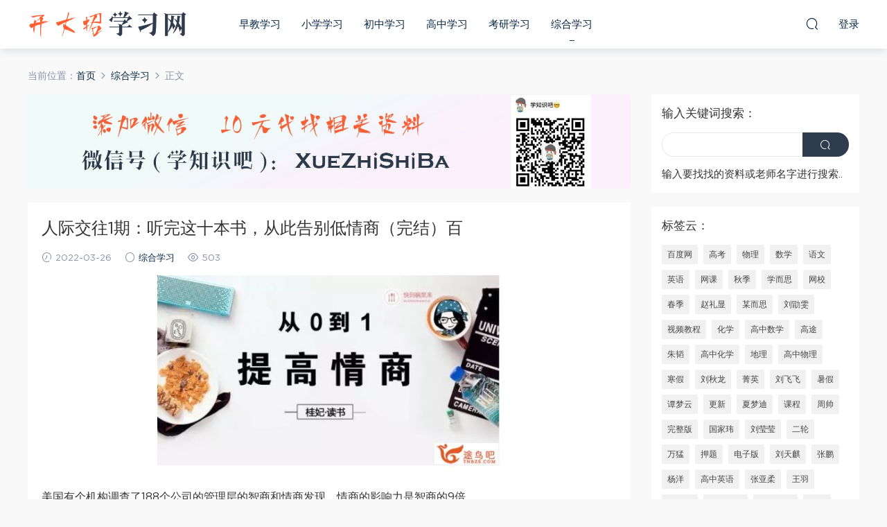

--- FILE ---
content_type: text/html; charset=UTF-8
request_url: https://www.kaida.net.cn/7964.html
body_size: 11253
content:
<!DOCTYPE HTML>
<html itemscope="itemscope" itemtype="http://schema.org/WebPage">
<head>
<meta charset="UTF-8">
<meta http-equiv="X-UA-Compatible" content="IE=edge,chrome=1">
<meta name="viewport" content="width=device-width,minimum-scale=1.0,maximum-scale=1.0,user-scalable=no"/>
<meta name="apple-mobile-web-app-title" content="开大招学习网">
<meta http-equiv="Cache-Control" content="no-siteapp">
<title>人际交往1期：听完这十本书，从此告别低情商（完结）百 - 开大招学习网</title>
<meta name="keywords" content="情商,这十,综合学习">
<meta name="description" content="美国有个机构调查了188个公司的管理层的智商和情商发现，情商的影响力是智商的9倍。 当然，我们并不一定要做一个八面玲珑的社交达人，但至少要学着做一个人缘好、路子宽的人，这样当你遇到困难的时候会有人愿意扶你一把。 庆幸的是，情商是后天的，是可以培养的。最好的培养方式当然是实践，多和人接触，多反思自己。 但，遗憾的是，很多人并不知道怎么跟人打交道，怎么跟人沟通，怎么跟别人维持长久的关系，怎么跟比自己厉害的人相处，甚至更严重的是自己被人嫌弃了">
<link rel="shortcut icon" href="">
<meta name='robots' content='max-image-preview:large' />
<link rel='dns-prefetch' href='//www.kaida.net.cn' />
<link rel='dns-prefetch' href='//s.w.org' />
<link rel='stylesheet' id='wp-block-library-css'  href='https://www.kaida.net.cn/wp-includes/css/dist/block-library/style.min.css?ver=5.9.9' type='text/css' media='all' />
<style id='global-styles-inline-css' type='text/css'>
body{--wp--preset--color--black: #000000;--wp--preset--color--cyan-bluish-gray: #abb8c3;--wp--preset--color--white: #ffffff;--wp--preset--color--pale-pink: #f78da7;--wp--preset--color--vivid-red: #cf2e2e;--wp--preset--color--luminous-vivid-orange: #ff6900;--wp--preset--color--luminous-vivid-amber: #fcb900;--wp--preset--color--light-green-cyan: #7bdcb5;--wp--preset--color--vivid-green-cyan: #00d084;--wp--preset--color--pale-cyan-blue: #8ed1fc;--wp--preset--color--vivid-cyan-blue: #0693e3;--wp--preset--color--vivid-purple: #9b51e0;--wp--preset--gradient--vivid-cyan-blue-to-vivid-purple: linear-gradient(135deg,rgba(6,147,227,1) 0%,rgb(155,81,224) 100%);--wp--preset--gradient--light-green-cyan-to-vivid-green-cyan: linear-gradient(135deg,rgb(122,220,180) 0%,rgb(0,208,130) 100%);--wp--preset--gradient--luminous-vivid-amber-to-luminous-vivid-orange: linear-gradient(135deg,rgba(252,185,0,1) 0%,rgba(255,105,0,1) 100%);--wp--preset--gradient--luminous-vivid-orange-to-vivid-red: linear-gradient(135deg,rgba(255,105,0,1) 0%,rgb(207,46,46) 100%);--wp--preset--gradient--very-light-gray-to-cyan-bluish-gray: linear-gradient(135deg,rgb(238,238,238) 0%,rgb(169,184,195) 100%);--wp--preset--gradient--cool-to-warm-spectrum: linear-gradient(135deg,rgb(74,234,220) 0%,rgb(151,120,209) 20%,rgb(207,42,186) 40%,rgb(238,44,130) 60%,rgb(251,105,98) 80%,rgb(254,248,76) 100%);--wp--preset--gradient--blush-light-purple: linear-gradient(135deg,rgb(255,206,236) 0%,rgb(152,150,240) 100%);--wp--preset--gradient--blush-bordeaux: linear-gradient(135deg,rgb(254,205,165) 0%,rgb(254,45,45) 50%,rgb(107,0,62) 100%);--wp--preset--gradient--luminous-dusk: linear-gradient(135deg,rgb(255,203,112) 0%,rgb(199,81,192) 50%,rgb(65,88,208) 100%);--wp--preset--gradient--pale-ocean: linear-gradient(135deg,rgb(255,245,203) 0%,rgb(182,227,212) 50%,rgb(51,167,181) 100%);--wp--preset--gradient--electric-grass: linear-gradient(135deg,rgb(202,248,128) 0%,rgb(113,206,126) 100%);--wp--preset--gradient--midnight: linear-gradient(135deg,rgb(2,3,129) 0%,rgb(40,116,252) 100%);--wp--preset--duotone--dark-grayscale: url('#wp-duotone-dark-grayscale');--wp--preset--duotone--grayscale: url('#wp-duotone-grayscale');--wp--preset--duotone--purple-yellow: url('#wp-duotone-purple-yellow');--wp--preset--duotone--blue-red: url('#wp-duotone-blue-red');--wp--preset--duotone--midnight: url('#wp-duotone-midnight');--wp--preset--duotone--magenta-yellow: url('#wp-duotone-magenta-yellow');--wp--preset--duotone--purple-green: url('#wp-duotone-purple-green');--wp--preset--duotone--blue-orange: url('#wp-duotone-blue-orange');--wp--preset--font-size--small: 13px;--wp--preset--font-size--medium: 20px;--wp--preset--font-size--large: 36px;--wp--preset--font-size--x-large: 42px;}.has-black-color{color: var(--wp--preset--color--black) !important;}.has-cyan-bluish-gray-color{color: var(--wp--preset--color--cyan-bluish-gray) !important;}.has-white-color{color: var(--wp--preset--color--white) !important;}.has-pale-pink-color{color: var(--wp--preset--color--pale-pink) !important;}.has-vivid-red-color{color: var(--wp--preset--color--vivid-red) !important;}.has-luminous-vivid-orange-color{color: var(--wp--preset--color--luminous-vivid-orange) !important;}.has-luminous-vivid-amber-color{color: var(--wp--preset--color--luminous-vivid-amber) !important;}.has-light-green-cyan-color{color: var(--wp--preset--color--light-green-cyan) !important;}.has-vivid-green-cyan-color{color: var(--wp--preset--color--vivid-green-cyan) !important;}.has-pale-cyan-blue-color{color: var(--wp--preset--color--pale-cyan-blue) !important;}.has-vivid-cyan-blue-color{color: var(--wp--preset--color--vivid-cyan-blue) !important;}.has-vivid-purple-color{color: var(--wp--preset--color--vivid-purple) !important;}.has-black-background-color{background-color: var(--wp--preset--color--black) !important;}.has-cyan-bluish-gray-background-color{background-color: var(--wp--preset--color--cyan-bluish-gray) !important;}.has-white-background-color{background-color: var(--wp--preset--color--white) !important;}.has-pale-pink-background-color{background-color: var(--wp--preset--color--pale-pink) !important;}.has-vivid-red-background-color{background-color: var(--wp--preset--color--vivid-red) !important;}.has-luminous-vivid-orange-background-color{background-color: var(--wp--preset--color--luminous-vivid-orange) !important;}.has-luminous-vivid-amber-background-color{background-color: var(--wp--preset--color--luminous-vivid-amber) !important;}.has-light-green-cyan-background-color{background-color: var(--wp--preset--color--light-green-cyan) !important;}.has-vivid-green-cyan-background-color{background-color: var(--wp--preset--color--vivid-green-cyan) !important;}.has-pale-cyan-blue-background-color{background-color: var(--wp--preset--color--pale-cyan-blue) !important;}.has-vivid-cyan-blue-background-color{background-color: var(--wp--preset--color--vivid-cyan-blue) !important;}.has-vivid-purple-background-color{background-color: var(--wp--preset--color--vivid-purple) !important;}.has-black-border-color{border-color: var(--wp--preset--color--black) !important;}.has-cyan-bluish-gray-border-color{border-color: var(--wp--preset--color--cyan-bluish-gray) !important;}.has-white-border-color{border-color: var(--wp--preset--color--white) !important;}.has-pale-pink-border-color{border-color: var(--wp--preset--color--pale-pink) !important;}.has-vivid-red-border-color{border-color: var(--wp--preset--color--vivid-red) !important;}.has-luminous-vivid-orange-border-color{border-color: var(--wp--preset--color--luminous-vivid-orange) !important;}.has-luminous-vivid-amber-border-color{border-color: var(--wp--preset--color--luminous-vivid-amber) !important;}.has-light-green-cyan-border-color{border-color: var(--wp--preset--color--light-green-cyan) !important;}.has-vivid-green-cyan-border-color{border-color: var(--wp--preset--color--vivid-green-cyan) !important;}.has-pale-cyan-blue-border-color{border-color: var(--wp--preset--color--pale-cyan-blue) !important;}.has-vivid-cyan-blue-border-color{border-color: var(--wp--preset--color--vivid-cyan-blue) !important;}.has-vivid-purple-border-color{border-color: var(--wp--preset--color--vivid-purple) !important;}.has-vivid-cyan-blue-to-vivid-purple-gradient-background{background: var(--wp--preset--gradient--vivid-cyan-blue-to-vivid-purple) !important;}.has-light-green-cyan-to-vivid-green-cyan-gradient-background{background: var(--wp--preset--gradient--light-green-cyan-to-vivid-green-cyan) !important;}.has-luminous-vivid-amber-to-luminous-vivid-orange-gradient-background{background: var(--wp--preset--gradient--luminous-vivid-amber-to-luminous-vivid-orange) !important;}.has-luminous-vivid-orange-to-vivid-red-gradient-background{background: var(--wp--preset--gradient--luminous-vivid-orange-to-vivid-red) !important;}.has-very-light-gray-to-cyan-bluish-gray-gradient-background{background: var(--wp--preset--gradient--very-light-gray-to-cyan-bluish-gray) !important;}.has-cool-to-warm-spectrum-gradient-background{background: var(--wp--preset--gradient--cool-to-warm-spectrum) !important;}.has-blush-light-purple-gradient-background{background: var(--wp--preset--gradient--blush-light-purple) !important;}.has-blush-bordeaux-gradient-background{background: var(--wp--preset--gradient--blush-bordeaux) !important;}.has-luminous-dusk-gradient-background{background: var(--wp--preset--gradient--luminous-dusk) !important;}.has-pale-ocean-gradient-background{background: var(--wp--preset--gradient--pale-ocean) !important;}.has-electric-grass-gradient-background{background: var(--wp--preset--gradient--electric-grass) !important;}.has-midnight-gradient-background{background: var(--wp--preset--gradient--midnight) !important;}.has-small-font-size{font-size: var(--wp--preset--font-size--small) !important;}.has-medium-font-size{font-size: var(--wp--preset--font-size--medium) !important;}.has-large-font-size{font-size: var(--wp--preset--font-size--large) !important;}.has-x-large-font-size{font-size: var(--wp--preset--font-size--x-large) !important;}
</style>
<link rel='stylesheet' id='mobantu-libs-css'  href='https://www.kaida.net.cn/wp-content/themes/kd/static/css/libs.css?ver=4.3' type='text/css' media='screen' />
<link rel='stylesheet' id='mobantu-base-css'  href='https://www.kaida.net.cn/wp-content/themes/kd/static/css/base.css?ver=4.3' type='text/css' media='screen' />
<link rel='stylesheet' id='modown-style-css'  href='https://www.kaida.net.cn/wp-content/themes/kd/style.css?ver=4.3' type='text/css' media='screen' />
<script type='text/javascript' src='https://www.kaida.net.cn/wp-includes/js/jquery/jquery.min.js?ver=3.6.0' id='jquery-core-js'></script>
<script type='text/javascript' src='https://www.kaida.net.cn/wp-includes/js/jquery/jquery-migrate.min.js?ver=3.3.2' id='jquery-migrate-js'></script>
<script type='text/javascript' src='https://www.kaida.net.cn/wp-content/themes/kd/module/ckplayer/ckplayer.js?ver=5.9.9' id='ckplayer-js'></script>
<link rel="canonical" href="https://www.kaida.net.cn/7964.html" />
<link rel='shortlink' href='https://www.kaida.net.cn/?p=7964' />
	<script>window._ERPHPDOWN = {"uri":"https://www.kaida.net.cn/wp-content/plugins/erphpdown", "payment": "1", "author": "mobantu"}</script>
<!--[if lt IE 9]><script src="https://www.kaida.net.cn/wp-content/themes/kd/static/js/html5.min.js"></script><![endif]-->
<script>window._MBT = {uri: 'https://www.kaida.net.cn/wp-content/themes/kd', url:'https://www.kaida.net.cn',usr: 'https://www.kaida.net.cn/user', roll: [], admin_ajax: 'https://www.kaida.net.cn/wp-admin/admin-ajax.php', erphpdown: 'https://www.kaida.net.cn/wp-content/plugins/erphpdown/', image: '0.6316'}</script>
<style>
  .btn, .cat-nav li.current-menu-item a:after, .pagination ul > .active > a,.pagination ul > .active > span, .pagination-trigger a, .erphpdown-box .down, .widget-erphpdown .down, .erphpdown-box .vip a, .comt-submit, .btn-primary, .mocat .more a, .mocat h2:after, .filter a.active, .mocat h2 i,.mocat h2:after,.pagemenu li.current_page_item a, .banner .search-form .search-btn, .comt-submit, .banner-archive,.home-blogs h2 span:after,.vip-content h2 span:after,.vip-why h2 span:after,.pagination ul > .active > a,.pagination ul > .active > span,.charge .charge-header h1 span,.widget-erphpdown .price i, #erphpdown .erphpdown-buy, #erphpdown .erphpdown-down, #erphpdown .erphp-login-must, .erphpdown-box .erphpdown-down,.erphpdown-box .erphpdown-buy,.home-blogs .more a, .tagslist li .name:hover, .tagslist li:hover .name, .vip-why .items .item span,.widget_search input[type='submit'], .tougao-item .tougao-btn,.layui-layer-btn .layui-layer-btn0, #charge-form .item .prices label.active, .widget-bottom-search button, .mocats .moli ul li:first-child > i,.mocats .moli ul li:nth-child(2) > i,.mocats .moli ul li:nth-child(3) > i, .mocat .cfilter li a.active:after, .mocat .child li a.active:after{background-color:#2f3c4d !important;}
   a:hover, body.home .header:not(.scrolled) .nav-main > li > a:hover, body.home .header:not(.scrolled) .nav-right > li > a:hover, .nav-main > li > a:hover, .nav-right a:hover, .nav-main .sub-menu a:hover, .nav-right .sub-menu a:hover, .banner a:hover, .cat-nav li.current-menu-item a, .grids .grid h3 a:hover, .widget-tags .items a:hover, .sign-trans a, .widget-erphpdown .custom-metas .meta a, .charge .charge-header h1,.widget-erphpdown .price span, .erphpdown-box .price span, #erphpdown .erphpdown-price,.comments-title small,.archives h3,.readers a:hover,.usermenu li.active i, .rollbar a.fullscreen.active, .mocat .cfilter li a.active, .mocat .child li a.active{color:#2f3c4d;}
   .erphpdown-box, .comt-submit, .btn-primary,.grids .grid .cat:after,.lists .list .cat:after,.mocat .lists .grid .cat:after,.layui-layer-btn .layui-layer-btn0, #charge-form .item .prices label.active, .article-content h3{border-color:#2f3c4d !important;}.logo{width:230px;}@media (max-width: 1024px){.logo, .logo a {width: 210px;height: 60px;}}@media (max-width: 768px){.nav-right .nav-vip{display: none;}}</style></head>
<body class="post-template-default single single-post postid-7964 single-format-standard">
<header class="header">
  <div class="container clearfix">
  	    <div class="logo"><a style="background-image:url(https://www.kaida.net.cn/img/logo.png)" href="https://www.kaida.net.cn/" title="开大招学习网">开大招学习网</a></div>    <ul class="nav-main">
      <li id="menu-item-11" class="menu-item menu-item-type-taxonomy menu-item-object-category menu-item-11"><a href="https://www.kaida.net.cn/zaojiao">早教学习</a></li>
<li id="menu-item-12" class="menu-item menu-item-type-taxonomy menu-item-object-category menu-item-12"><a href="https://www.kaida.net.cn/xiaoxue">小学学习</a></li>
<li id="menu-item-13" class="menu-item menu-item-type-taxonomy menu-item-object-category menu-item-13"><a href="https://www.kaida.net.cn/chuzhong">初中学习</a></li>
<li id="menu-item-14" class="menu-item menu-item-type-taxonomy menu-item-object-category menu-item-14"><a href="https://www.kaida.net.cn/gaozhong">高中学习</a></li>
<li id="menu-item-15" class="menu-item menu-item-type-taxonomy menu-item-object-category menu-item-15"><a href="https://www.kaida.net.cn/kaoyan">考研学习</a></li>
<li id="menu-item-16" class="menu-item menu-item-type-taxonomy menu-item-object-category current-post-ancestor current-menu-parent current-post-parent menu-item-16"><a href="https://www.kaida.net.cn/zonghe">综合学习</a></li>
    </ul>
    <ul class="nav-right">
                  <li class="nav-search">
        <a href="javascript:;" class="search-loader" title="搜索"><i class="icon icon-search"></i></a>
      </li>
            <li class="nav-login no"><a href="https://www.kaida.net.cn/login" class="signin-loader"><i class="icon icon-user"></i><span>登录</span></a></li>
            <li class="nav-button"><a href="javascript:;" class="nav-loader"><i class="icon icon-menu"></i></a></li>
    </ul>
  </div>
</header>
<div class="search-wrap">
  <div class="container">
    <form action="https://www.kaida.net.cn/" class="search-form" method="get">
      <input autocomplete="off" class="search-input" name="s" placeholder="输入关键字回车" type="text">
      <i class="icon icon-close"></i>
    </form>
  </div>
</div><div class="main">
	<div class="container">
		<div class="breadcrumbs">当前位置：<span><a href="https://www.kaida.net.cn/" itemprop="url"><span itemprop="title">首页</span></a></span> <span class="sep"><i class="dripicons dripicons-chevron-right"></i></span> <span><a href="https://www.kaida.net.cn/zonghe" itemprop="url"><span itemprop="title">综合学习</span></a></span> <span class="sep"><i class="dripicons dripicons-chevron-right"></i></span> <span class="current">正文</span></div>		<div class="content-wrap">
	    	<div class="content">
	    		<div class="modown-ad" ><div style="text-align: center;"> <img src="/img/1600x250.jpg"></div></div>	    			    			    		<article class="single-content">
		    		<header class="article-header">
		    			<h1 class="article-title">人际交往1期：听完这十本书，从此告别低情商（完结）百</h1>
		    			<div class="article-meta">
		    				<span class="item"><i class="icon icon-time"></i> 2022-03-26</span>		    				<span class="item"><i class="icon icon-circle"></i> <a href="https://www.kaida.net.cn/zonghe">综合学习</a></span>
		    				<span class="item"><i class="icon icon-eye"></i> 503</span>		    						    				<span class="item"></span>
		    			</div>
		    		</header>
		    		<div class="article-content">
		    					    			<p style="text-align: center;"><img alt="人际交往1期：听完这十本书，从此告别低情商（完结）百" src="/img/m1c3xitpic6zze02-1.png"  /></p>
<p>美国有个机构调查了188个公司的管理层的智商和情商发现，情商的影响力是智商的9倍。</p>
<p>当然，我们并不一定要做一个八面玲珑的社交达人，但至少要学着做一个人缘好、路子宽的人，这样当你遇到困难的时候会有人愿意扶你一把。</p>
<p>庆幸的是，情商是后天的，是可以培养的。最好的培养方式当然是实践，多和人接触，多反思自己。</p>
<p>但，遗憾的是，很多人并不知道怎么跟人打交道，怎么跟人沟通，怎么跟别人维持长久的关系，怎么跟比自己厉害的人相处，甚至更严重的是自己被人嫌弃了也觉察不到&#8230;&#8230;.</p>
<p>这种情况，该怎么办呢？</p>
<p>先去了解人和人性，了解一些基本的礼仪和技巧，学习前辈们是怎么做的，尤其是那些在人际交往中很厉害的前辈。学完这些，再去跟人交流的时候，心里就有杆秤了。</p>
<p>如果你想系统提升情商，小编向你推荐贵妃娘娘的专栏《如何提高情商》。这里有提升情商的经典好书，从入门到精通，从现在开始，做一个更nice（耐撕）的人！</p>
<div class="filetree">
<p>00试听课：5分钟和陌生人成为朋友.mp3(84.28M)</p>
<p>00试听课：5分钟和陌生人成为朋友.pdf(245.66K)</p>
<p>01情商入门：《天下没有陌生人》.mp3(78.15M)</p>
<p>01情商入门：《天下没有陌生人》.pdf(233.41K)</p>
<p>02情商入门：《黑苹果——袁岳的人情课堂》.mp3(41.12M)</p>
<p>02情商入门：《黑苹果——袁岳的人情课堂》.pdf(94.65K)</p>
<p>03情商提升：《你不可不知的人性》 .pdf(590.67K)</p>
<p>03情商提升：《你不可不知的人性》.mp3(40.50M)</p>
<p>04情商提升：《别独自用餐》.mp3(39.39M)</p>
<p>04情商提升：《别独自用餐》.pdf(166.65K)</p>
<p>05情商提升：《社交无用：如何建立有效的社交网络》.mp3(35.90M)</p>
<p>05情商提升：《社交无用：如何建立有效的社交网络》.pdf(188.06K)</p>
<p>06情商提升：《六度人脉》.mp3(29.95M)</p>
<p>06情商提升：《六度人脉》.pdf(141.03K)</p>
<p>07情商拔高：《情商：为什么情商比智商更重要》.mp3(68.07M)</p>
<p>07情商拔高：《情商：为什么情商比智商更重要》.pdf(129.11K)</p>
<p>08情商拔高：《人性的弱点》.mp3(50.19M)</p>
<p>08情商拔高：《人性的弱点》.pdf(671.19K)</p>
<p>09情商拔高：《方与圆》.mp3(45.91M)</p>
<p>09情商拔高：《方与圆》.pdf(396.83K)</p>
<p>10情商拔高：《圆通的人际关系》.mp3(42.66M)</p>
<p>10情商拔高：《圆通的人际关系》.pdf(436.85K)</p>
</div>
		    					    					            </div>
		    		
		            <div class="article-tags"><a href="https://www.kaida.net.cn/tag/%e6%83%85%e5%95%86" rel="tag">情商</a><a href="https://www.kaida.net.cn/tag/%e8%bf%99%e5%8d%81" rel="tag">这十</a></div>		            <div class="clearfix">
		            		            	<div class="article-act">
		            			            			            				            			<a href="javascript:;" class="article-collect signin-loader" title="收藏"><i class="icon icon-star"></i></a>
		            				            			            			            		<a href="javascript:;" class="article-zan" data-id="7964" title="赞"><i class="icon icon-zan"></i> <span>0</span></a>
		            							</div>
										<div class="article-shares"><b>分享到：</b>
				        <a href="javascript:;" data-url="https://www.kaida.net.cn/7964.html" class="share-weixin" title="分享到微信"><i class="icon icon-weixin"></i></a><a data-share="qzone" class="share-qzone" title="分享到QQ空间"><i class="icon icon-qzone"></i></a><a data-share="weibo" class="share-tsina" title="分享到新浪微博"><i class="icon icon-weibo"></i></a><a data-share="qq" class="share-sqq" title="分享到QQ好友"><i class="icon icon-qq"></i></a><a data-share="douban" class="share-douban" title="分享到豆瓣网"><i class="icon icon-douban"></i></a>
				    </div>					</div>
	            </article>
	            	            	            <nav class="article-nav">
	                <span class="article-nav-prev">上一篇<br><a href="https://www.kaida.net.cn/7962.html" rel="prev">雅思基础训练全套课程百度云下载</a></span>
	                <span class="article-nav-next">下一篇<br><a href="https://www.kaida.net.cn/7966.html" rel="next">定哥高考历史寒假班之专题地方好题精练及讲解</a></span>
	            </nav>
	            	            	            <div class="single-related"><h3 class="related-title">更多相关内容</h3><div class="grids clearfix"><div class="post grid">
  <div class="img"><a href="https://www.kaida.net.cn/38766.html" title="教你炒股教程专做首板，可复制的盈利模式" target="" rel="bookmark">
    <img src="https://www.kaida.net.cn/img/qmx9x8sa1awaflpd-1.png" class="thumb" alt="教你炒股教程专做首板，可复制的盈利模式">
  </a></div>
  <a href="https://www.kaida.net.cn/zonghe" class="cat">综合学习</a>  <h3 itemprop="name headline"><a itemprop="url" rel="bookmark" href="https://www.kaida.net.cn/38766.html" title="教你炒股教程专做首板，可复制的盈利模式" target="">教你炒股教程专做首板，可复制的盈利模式</a></h3>
    <div class="grid-meta">
    <span class="time"><i class="icon icon-time"></i> 2025-10-12</span><span class="views"><i class="icon icon-eye"></i> 161</span>  </div>
  </div><div class="post grid">
  <div class="img"><a href="https://www.kaida.net.cn/38764.html" title="教你从0打造电商平台前端开发教程，百度网盘资源打包下载" target="" rel="bookmark">
    <img src="https://www.kaida.net.cn/img/qofu5wsv48f7uq1f-1.png" class="thumb" alt="教你从0打造电商平台前端开发教程，百度网盘资源打包下载">
  </a></div>
  <a href="https://www.kaida.net.cn/zonghe" class="cat">综合学习</a>  <h3 itemprop="name headline"><a itemprop="url" rel="bookmark" href="https://www.kaida.net.cn/38764.html" title="教你从0打造电商平台前端开发教程，百度网盘资源打包下载" target="">教你从0打造电商平台前端开发教程，百度网盘资源打包下载</a></h3>
    <div class="grid-meta">
    <span class="time"><i class="icon icon-time"></i> 2025-10-12</span><span class="views"><i class="icon icon-eye"></i> 148</span>  </div>
  </div><div class="post grid">
  <div class="img"><a href="https://www.kaida.net.cn/38760.html" title="教你炒股教程 Python股票量化投资课程百度网盘资源打包下载" target="" rel="bookmark">
    <img src="https://www.kaida.net.cn/img/tarbum5t5qjgei31-1.png" class="thumb" alt="教你炒股教程 Python股票量化投资课程百度网盘资源打包下载">
  </a></div>
  <a href="https://www.kaida.net.cn/zonghe" class="cat">综合学习</a>  <h3 itemprop="name headline"><a itemprop="url" rel="bookmark" href="https://www.kaida.net.cn/38760.html" title="教你炒股教程 Python股票量化投资课程百度网盘资源打包下载" target="">教你炒股教程 Python股票量化投资课程百度网盘资源打包下载</a></h3>
    <div class="grid-meta">
    <span class="time"><i class="icon icon-time"></i> 2025-10-12</span><span class="views"><i class="icon icon-eye"></i> 153</span>  </div>
  </div><div class="post grid">
  <div class="img"><a href="https://www.kaida.net.cn/38758.html" title="天猫淘宝主图背景素材全套,5.26G百度网盘资源打包下载" target="" rel="bookmark">
    <img src="https://www.kaida.net.cn/img/scqwpjinmnmpkp5l-1.png" class="thumb" alt="天猫淘宝主图背景素材全套,5.26G百度网盘资源打包下载">
  </a></div>
  <a href="https://www.kaida.net.cn/zonghe" class="cat">综合学习</a>  <h3 itemprop="name headline"><a itemprop="url" rel="bookmark" href="https://www.kaida.net.cn/38758.html" title="天猫淘宝主图背景素材全套,5.26G百度网盘资源打包下载" target="">天猫淘宝主图背景素材全套,5.26G百度网盘资源打包下载</a></h3>
    <div class="grid-meta">
    <span class="time"><i class="icon icon-time"></i> 2025-10-12</span><span class="views"><i class="icon icon-eye"></i> 154</span>  </div>
  </div><div class="post grid">
  <div class="img"><a href="https://www.kaida.net.cn/38756.html" title="车载优盘音乐无损音质歌曲摇滚歌曲全集百度网盘打包下载" target="" rel="bookmark">
    <img src="https://www.kaida.net.cn/img/je25gec31mdqeawt-1.png" class="thumb" alt="车载优盘音乐无损音质歌曲摇滚歌曲全集百度网盘打包下载">
  </a></div>
  <a href="https://www.kaida.net.cn/zonghe" class="cat">综合学习</a>  <h3 itemprop="name headline"><a itemprop="url" rel="bookmark" href="https://www.kaida.net.cn/38756.html" title="车载优盘音乐无损音质歌曲摇滚歌曲全集百度网盘打包下载" target="">车载优盘音乐无损音质歌曲摇滚歌曲全集百度网盘打包下载</a></h3>
    <div class="grid-meta">
    <span class="time"><i class="icon icon-time"></i> 2025-10-12</span><span class="views"><i class="icon icon-eye"></i> 210</span>  </div>
  </div><div class="post grid">
  <div class="img"><a href="https://www.kaida.net.cn/38750.html" title="健康养生-杨景怡14节体态魅力修炼课，教你展现东方美,百度网盘资源打包下载" target="" rel="bookmark">
    <img src="https://www.kaida.net.cn/img/2oa4w1qcm0374sfo-1.png" class="thumb" alt="健康养生-杨景怡14节体态魅力修炼课，教你展现东方美,百度网盘资源打包下载">
  </a></div>
  <a href="https://www.kaida.net.cn/zonghe" class="cat">综合学习</a>  <h3 itemprop="name headline"><a itemprop="url" rel="bookmark" href="https://www.kaida.net.cn/38750.html" title="健康养生-杨景怡14节体态魅力修炼课，教你展现东方美,百度网盘资源打包下载" target="">健康养生-杨景怡14节体态魅力修炼课，教你展现东方美,百度网盘资源打包下载</a></h3>
    <div class="grid-meta">
    <span class="time"><i class="icon icon-time"></i> 2025-10-12</span><span class="views"><i class="icon icon-eye"></i> 149</span>  </div>
  </div></div></div>	            <div class="single-comment">
	<h3 class="comments-title" id="comments">
		评论<small>0</small>
	</h3>
	<div id="respond" class="comments-respond no_webshot">
				
		<form action="https://www.kaida.net.cn/wp-comments-post.php" method="post" id="commentform">
			<div class="comt">
				<div class="comt-title">
					<img src="https://www.kaida.net.cn/wp-content/themes/kd/static/img/avatar.png" class="avatar avatar-50 photo" width="50" height="50" />					<p><a id="cancel-comment-reply-link" href="javascript:;">取消</a></p>
				</div>
				<div class="comt-box">
					<textarea placeholder="" class="comt-area" name="comment" id="comment" cols="100%" rows="3" tabindex="1" onkeydown="if(event.ctrlKey&amp;&amp;event.keyCode==13){document.getElementById('submit').click();return false};"></textarea>
				</div>
				<div class="comt-ctrl">
					<a class="comt-add-btn" href="javascript:;" id="addsmile"><i class="icon icon-smile"></i></a>
					<div class="smile"> <div class="clearfix"> <a href="javascript:grin(':razz:')"><img src="https://www.kaida.net.cn/wp-content/themes/kd/static/img/smilies/razz.png" alt="" class="d-block"></a><a href="javascript:grin(':evil:')"><img src="https://www.kaida.net.cn/wp-content/themes/kd/static/img/smilies/evil.png" alt="" class="d-block"></a><a href="javascript:grin(':exclaim:')"><img src="https://www.kaida.net.cn/wp-content/themes/kd/static/img/smilies/exclaim.png" alt="" class="d-block"></a><a href="javascript:grin(':smile:')"><img src="https://www.kaida.net.cn/wp-content/themes/kd/static/img/smilies/smile.png" alt="" class="d-block"></a><a href="javascript:grin(':redface:')"><img src="https://www.kaida.net.cn/wp-content/themes/kd/static/img/smilies/redface.png" alt="" class="d-block"></a><a href="javascript:grin(':biggrin:')"><img src="https://www.kaida.net.cn/wp-content/themes/kd/static/img/smilies/biggrin.png" alt="" class="d-block"></a><a href="javascript:grin(':eek:')"><img src="https://www.kaida.net.cn/wp-content/themes/kd/static/img/smilies/eek.png" alt="" class="d-block"></a><a href="javascript:grin(':confused:')"><img src="https://www.kaida.net.cn/wp-content/themes/kd/static/img/smilies/confused.png" alt="" class="d-block"></a><a href="javascript:grin(':idea:')"><img src="https://www.kaida.net.cn/wp-content/themes/kd/static/img/smilies/idea.png" alt="" class="d-block"></a><a href="javascript:grin(':lol:')"><img src="https://www.kaida.net.cn/wp-content/themes/kd/static/img/smilies/lol.png" alt="" class="d-block"></a><a href="javascript:grin(':mad:')"><img src="https://www.kaida.net.cn/wp-content/themes/kd/static/img/smilies/mad.png" alt="" class="d-block"></a><a href="javascript:grin(':twisted:')"><img src="https://www.kaida.net.cn/wp-content/themes/kd/static/img/smilies/twisted.png" alt="" class="d-block"></a><a href="javascript:grin(':rolleyes:')"><img src="https://www.kaida.net.cn/wp-content/themes/kd/static/img/smilies/rolleyes.png" alt="" class="d-block"></a><a href="javascript:grin(':wink:')"><img src="https://www.kaida.net.cn/wp-content/themes/kd/static/img/smilies/wink.png" alt="" class="d-block"></a><a href="javascript:grin(':cool:')"><img src="https://www.kaida.net.cn/wp-content/themes/kd/static/img/smilies/cool.png" alt="" class="d-block"></a><a href="javascript:grin(':arrow:')"><img src="https://www.kaida.net.cn/wp-content/themes/kd/static/img/smilies/arrow.png" alt="" class="d-block"></a><a href="javascript:grin(':neutral:')"><img src="https://www.kaida.net.cn/wp-content/themes/kd/static/img/smilies/neutral.png" alt="" class="d-block"></a><a href="javascript:grin(':cry:')"><img src="https://www.kaida.net.cn/wp-content/themes/kd/static/img/smilies/cry.png" alt="" class="d-block"></a><a href="javascript:grin(':mrgreen:')"><img src="https://www.kaida.net.cn/wp-content/themes/kd/static/img/smilies/mrgreen.png" alt="" class="d-block"></a><a href="javascript:grin(':drooling:')"><img src="https://www.kaida.net.cn/wp-content/themes/kd/static/img/smilies/drooling.png" alt="" class="d-block"></a><a href="javascript:grin(':persevering:')"><img src="https://www.kaida.net.cn/wp-content/themes/kd/static/img/smilies/persevering.png" alt="" class="d-block"></a> </div> </div>
					<div class="comt-tips"><input type='hidden' name='comment_post_ID' value='7964' id='comment_post_ID' />
<input type='hidden' name='comment_parent' id='comment_parent' value='0' />
<p style="display: none;"><input type="hidden" id="akismet_comment_nonce" name="akismet_comment_nonce" value="8330aa8c39" /></p><p style="display: none !important;" class="akismet-fields-container" data-prefix="ak_"><label>&#916;<textarea name="ak_hp_textarea" cols="45" rows="8" maxlength="100"></textarea></label><input type="hidden" id="ak_js_1" name="ak_js" value="200"/><script>document.getElementById( "ak_js_1" ).setAttribute( "value", ( new Date() ).getTime() );</script></p></div>
					<button class="comt-submit" type="submit" name="submit" id="submit" tabindex="5">提交评论</button>
				</div>

															<div class="comt-comterinfo" id="comment-author-info" >
							<ul>
								<li><input class="ipt" type="text" name="author" id="author" value="" tabindex="2" placeholder="昵称">昵称 (必填)</li>
								<li><input class="ipt" type="text" name="email" id="email" value="" tabindex="3" placeholder="邮箱">邮箱 (必填)</li>
								<li><input class="ipt" type="text" name="url" id="url" value="" tabindex="4" placeholder="网址">网址</li>
							</ul>
						</div>
												</div>

		</form>
			</div>
	</div>



	            	    	</div>
	    </div>
		<aside class="sidebar">
	<div class="theiaStickySidebar">
	
	<div class="widget widget-bottom widget-bottom-search"><h3>输入关键词搜索：</h3><div class="footer-widget-content"><form role="search" method="get" class="searchform clearfix" action="https://www.kaida.net.cn">
				<div>
					<input type="text" value="" name="s" id="s">
					<button type="submit"><i class="icon icon-search"></i></button>
				</div>
			</form>输入要找找的资料或老师名字进行搜索..</div></div><div class="widget widget-tags"><h3>标签云：</h3><div class="items"><a href="https://www.kaida.net.cn/tag/%e7%99%be%e5%ba%a6%e7%bd%91">百度网</a><a href="https://www.kaida.net.cn/tag/%e9%ab%98%e8%80%83">高考</a><a href="https://www.kaida.net.cn/tag/%e7%89%a9%e7%90%86">物理</a><a href="https://www.kaida.net.cn/tag/%e6%95%b0%e5%ad%a6">数学</a><a href="https://www.kaida.net.cn/tag/%e8%af%ad%e6%96%87">语文</a><a href="https://www.kaida.net.cn/tag/%e8%8b%b1%e8%af%ad">英语</a><a href="https://www.kaida.net.cn/tag/%e7%bd%91%e8%af%be">网课</a><a href="https://www.kaida.net.cn/tag/%e7%a7%8b%e5%ad%a3">秋季</a><a href="https://www.kaida.net.cn/tag/%e5%ad%a6%e8%80%8c%e6%80%9d">学而思</a><a href="https://www.kaida.net.cn/tag/%e7%bd%91%e6%a0%a1">网校</a><a href="https://www.kaida.net.cn/tag/%e6%98%a5%e5%ad%a3">春季</a><a href="https://www.kaida.net.cn/tag/%e8%b5%b5%e7%a4%bc%e6%98%be">赵礼显</a><a href="https://www.kaida.net.cn/tag/%e6%9f%90%e8%80%8c%e6%80%9d">某而思</a><a href="https://www.kaida.net.cn/tag/%e5%88%98%e5%8b%96%e9%9b%af">刘勖雯</a><a href="https://www.kaida.net.cn/tag/%e8%a7%86%e9%a2%91%e6%95%99%e7%a8%8b">视频教程</a><a href="https://www.kaida.net.cn/tag/%e5%8c%96%e5%ad%a6">化学</a><a href="https://www.kaida.net.cn/tag/%e9%ab%98%e4%b8%ad%e6%95%b0%e5%ad%a6">高中数学</a><a href="https://www.kaida.net.cn/tag/%e9%ab%98%e9%80%94">高途</a><a href="https://www.kaida.net.cn/tag/%e6%9c%b1%e9%9f%ac">朱韬</a><a href="https://www.kaida.net.cn/tag/%e9%ab%98%e4%b8%ad%e5%8c%96%e5%ad%a6">高中化学</a><a href="https://www.kaida.net.cn/tag/%e5%9c%b0%e7%90%86">地理</a><a href="https://www.kaida.net.cn/tag/%e9%ab%98%e4%b8%ad%e7%89%a9%e7%90%86">高中物理</a><a href="https://www.kaida.net.cn/tag/%e5%af%92%e5%81%87">寒假</a><a href="https://www.kaida.net.cn/tag/%e5%88%98%e7%a7%8b%e9%be%99">刘秋龙</a><a href="https://www.kaida.net.cn/tag/%e8%8f%81%e8%8b%b1">菁英</a><a href="https://www.kaida.net.cn/tag/%e5%88%98%e9%a3%9e%e9%a3%9e">刘飞飞</a><a href="https://www.kaida.net.cn/tag/%e6%9a%91%e5%81%87">暑假</a><a href="https://www.kaida.net.cn/tag/%e8%b0%ad%e6%a2%a6%e4%ba%91">谭梦云</a><a href="https://www.kaida.net.cn/tag/%e6%9b%b4%e6%96%b0">更新</a><a href="https://www.kaida.net.cn/tag/%e5%a4%8f%e6%a2%a6%e8%bf%aa">夏梦迪</a><a href="https://www.kaida.net.cn/tag/%e8%af%be%e7%a8%8b">课程</a><a href="https://www.kaida.net.cn/tag/%e5%91%a8%e5%b8%85">周帅</a><a href="https://www.kaida.net.cn/tag/%e5%ae%8c%e6%95%b4%e7%89%88">完整版</a><a href="https://www.kaida.net.cn/tag/%e5%9b%bd%e5%ae%b6%e7%8e%ae">国家玮</a><a href="https://www.kaida.net.cn/tag/%e5%88%98%e8%8e%b9%e8%8e%b9">刘莹莹</a><a href="https://www.kaida.net.cn/tag/%e4%ba%8c%e8%bd%ae">二轮</a><a href="https://www.kaida.net.cn/tag/%e4%b8%87%e7%8c%9b">万猛</a><a href="https://www.kaida.net.cn/tag/%e6%8a%bc%e9%a2%98">押题</a><a href="https://www.kaida.net.cn/tag/%e7%94%b5%e5%ad%90%e7%89%88">电子版</a><a href="https://www.kaida.net.cn/tag/%e5%88%98%e5%a4%a9%e9%ba%92">刘天麒</a><a href="https://www.kaida.net.cn/tag/%e5%bc%a0%e9%b9%8f">张鹏</a><a href="https://www.kaida.net.cn/tag/%e6%9d%a8%e6%b4%8b">杨洋</a><a href="https://www.kaida.net.cn/tag/%e9%ab%98%e4%b8%ad%e8%8b%b1%e8%af%ad">高中英语</a><a href="https://www.kaida.net.cn/tag/%e5%bc%a0%e4%ba%9a%e6%9f%94">张亚柔</a><a href="https://www.kaida.net.cn/tag/%e7%8e%8b%e7%be%bd">王羽</a><a href="https://www.kaida.net.cn/tag/%e6%9d%9c%e6%98%a5%e9%9b%a8">杜春雨</a><a href="https://www.kaida.net.cn/tag/%e6%9a%91%e7%a7%8b%e8%81%94%e6%8a%a5">暑秋联报</a><a href="https://www.kaida.net.cn/tag/%e9%98%85%e8%af%bb%e5%86%99%e4%bd%9c">阅读写作</a><a href="https://www.kaida.net.cn/tag/%e5%88%98%e6%9d%b0">刘杰</a><a href="https://www.kaida.net.cn/tag/%e9%ab%98%e4%b8%ad%e7%94%9f%e7%89%a9">高中生物</a></div></div><div class="widget widget-postlist"><h3>更多内容：</h3><ul class="clearfix">        <li>
          		            <h4><a href="https://www.kaida.net.cn/14331.html" target="" title="ZYB 张竟轩 2020春 高一春季物理提高班(11讲)百度云下载">ZYB 张竟轩 2020春 高一春季物理提高班(11讲)百度云下载</a></h4>
          <p class="meta">
          	<span class="time">2022-03-26</span>          	<span><i class="icon icon-eye"></i> 472</span>          	          </p>
                  </li>
		        <li>
          		            <h4><a href="https://www.kaida.net.cn/36597.html" target="" title="2025赵礼显高二数学下学期寒假班网课教程">2025赵礼显高二数学下学期寒假班网课教程</a></h4>
          <p class="meta">
          	<span class="time">2025-06-07</span>          	<span><i class="icon icon-eye"></i> 112</span>          	          </p>
                  </li>
		        <li>
          		            <h4><a href="https://www.kaida.net.cn/38651.html" target="" title="有道高中生物教程23年于佳卉高三生物复习一轮视频教程">有道高中生物教程23年于佳卉高三生物复习一轮视频教程</a></h4>
          <p class="meta">
          	<span class="time">2025-10-12</span>          	<span><i class="icon icon-eye"></i> 82</span>          	          </p>
                  </li>
		        <li>
          		            <h4><a href="https://www.kaida.net.cn/32977.html" target="" title="初中政治网课资源下载简单学习网郑坛初三政治教程">初中政治网课资源下载简单学习网郑坛初三政治教程</a></h4>
          <p class="meta">
          	<span class="time">2025-06-07</span>          	<span><i class="icon icon-eye"></i> 88</span>          	          </p>
                  </li>
		        <li>
          		            <h4><a href="https://www.kaida.net.cn/33038.html" target="" title="两性关系夫妻生活房中技巧班·高级研修班,百度网盘资源打包下载">两性关系夫妻生活房中技巧班·高级研修班,百度网盘资源打包下载</a></h4>
          <p class="meta">
          	<span class="time">2025-06-07</span>          	<span><i class="icon icon-eye"></i> 99</span>          	          </p>
                  </li>
		        <li>
          		            <h4><a href="https://www.kaida.net.cn/17484.html" target="" title="老梁故事会·全新版2020">老梁故事会·全新版2020</a></h4>
          <p class="meta">
          	<span class="time">2022-04-10</span>          	<span><i class="icon icon-eye"></i> 1441</span>          	          </p>
                  </li>
		        <li>
          		            <h4><a href="https://www.kaida.net.cn/30004.html" target="" title="张亚柔2024暑高二语文暑假尖端班 百度网盘下载 课程持续更新">张亚柔2024暑高二语文暑假尖端班 百度网盘下载 课程持续更新</a></h4>
          <p class="meta">
          	<span class="time">2024-08-01</span>          	<span><i class="icon icon-eye"></i> 209</span>          	          </p>
                  </li>
		        <li>
          		            <h4><a href="https://www.kaida.net.cn/1832.html" target="" title="林儒强 2021春 初二数学春季培优创新班 16讲完结带讲义">林儒强 2021春 初二数学春季培优创新班 16讲完结带讲义</a></h4>
          <p class="meta">
          	<span class="time">2022-03-13</span>          	<span><i class="icon icon-eye"></i> 492</span>          	          </p>
                  </li>
		        <li>
          		            <h4><a href="https://www.kaida.net.cn/34275.html" target="" title="作业帮2024刘聪高三语文a+班暑假班24年高考语文一轮复习教程">作业帮2024刘聪高三语文a+班暑假班24年高考语文一轮复习教程</a></h4>
          <p class="meta">
          	<span class="time">2025-06-07</span>          	<span><i class="icon icon-eye"></i> 88</span>          	          </p>
                  </li>
		        <li>
          		            <h4><a href="https://www.kaida.net.cn/33186.html" target="" title="2025高三数学高考三轮押题点睛班">2025高三数学高考三轮押题点睛班</a></h4>
          <p class="meta">
          	<span class="time">2025-06-07</span>          	<span><i class="icon icon-eye"></i> 140</span>          	          </p>
                  </li>
		</ul></div>	</div>	    
</aside>	</div>
</div>
<footer class="footer">
	<div class="container">
	    	    	    <p class="copyright">开大招学习网：本站整合优质学习资料，仅作目录展示使用，不存储任何内容，如有侵权，请联系删除。 邮箱：777999@mail.com
<br/>
 <a href="/sitemap.xml">SiteMap</a> 
<a href="https://beian.miit.gov.cn/" rel="nofollow" target="_blank">陕ICP备12001570号</a></p>
	</div>
</footer>
<div class="rollbar">
	<ul>
												<li class="totop-li"><a href="javascript:;" class="totop"><i class="icon icon-arrow-up" title="返回顶部"></i></a></li>    
	</ul>
</div>
<div class="sign">			
	<div class="sign-mask"></div>			
	<div class="container ">			
		<div class="sign-tips"></div>			
		<form id="sign-in">  
		    <div class="form-item center"><a href="https://www.kaida.net.cn"><img class="logo-login" src="https://www.kaida.net.cn/img/logo.png" alt="开大招学习网"></a></div>
			<div class="form-item"><input type="text" name="user_login" class="form-control" id="user_login" placeholder="用户名/邮箱"><i class="icon icon-user"></i></div>			
			<div class="form-item"><input type="password" name="password" class="form-control" id="user_pass" placeholder="密码"><i class="icon icon-lock"></i></div>			
			<div class="sign-submit">			
				<input type="button" class="btn signinsubmit-loader" name="submit" value="登录">  			
				<input type="hidden" name="action" value="signin">			
			</div>			
			<div class="sign-trans"><a href="https://www.kaida.net.cn/login?action=password" style="float:right" rel="nofollow" target="_blank">忘记密码？</a></div>	
					
		</form>	
				
	</div>			
</div><script type='text/javascript' src='https://www.kaida.net.cn/wp-content/themes/kd/static/js/lib.js?ver=4.3' id='modown-lib-js'></script>
<script type='text/javascript' src='https://www.kaida.net.cn/wp-content/themes/kd/static/js/base.js?ver=4.3' id='modown-base-js'></script>
<script type='text/javascript' id='erphpdown-js-extra'>
/* <![CDATA[ */
var erphpdown_ajax_url = "https:\/\/www.kaida.net.cn\/wp-admin\/admin-ajax.php";
/* ]]> */
</script>
<script type='text/javascript' src='https://www.kaida.net.cn/wp-content/plugins/erphpdown/static/erphpdown.js' id='erphpdown-js'></script>
<script defer type='text/javascript' src='https://www.kaida.net.cn/wp-content/plugins/akismet/_inc/akismet-frontend.js?ver=1721621416' id='akismet-frontend-js'></script>
<script>MOBANTU.init({ias: 0, lazy: 0, water: 0});</script>
<div class="analysis"><script>
var _hmt = _hmt || [];
(function() {
  var hm = document.createElement("script");
  hm.src = "https://hm.baidu.com/hm.js?584c9cfb51216dd2da76a20766c86112";
  var s = document.getElementsByTagName("script")[0]; 
  s.parentNode.insertBefore(hm, s);
})();
</script>
</div>
</body>
</html>